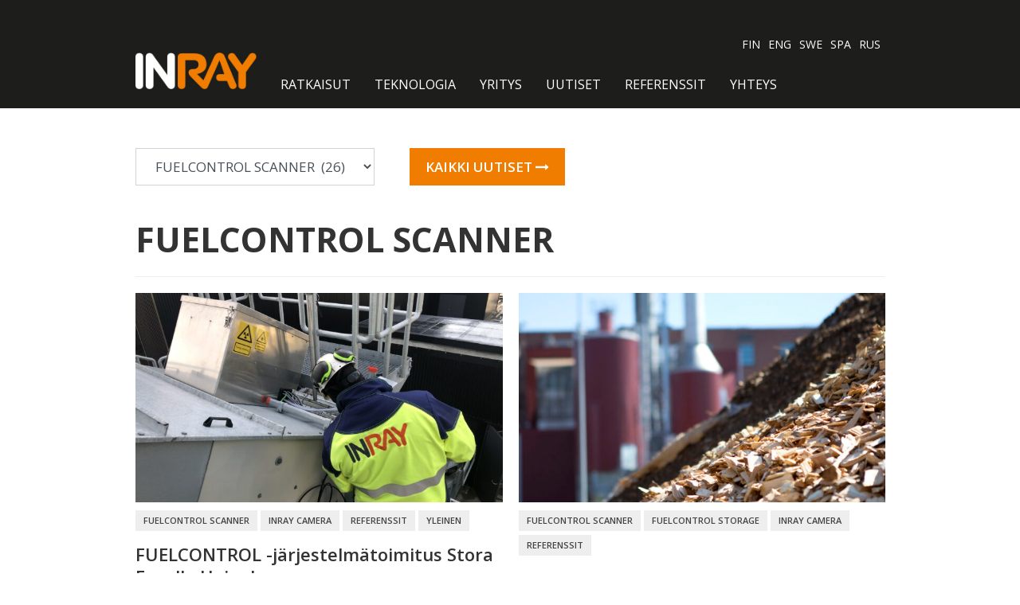

--- FILE ---
content_type: text/html; charset=UTF-8
request_url: https://inray.fi/category/fuelcontrol-scanner-fi/
body_size: 5006
content:
<!DOCTYPE html> <!--[if lt IE 7]><html class="no-js lt-ie9 lt-ie8 lt-ie7" lang="fi" xmlns:og="http://opengraphprotocol.org/schema/" xmlns:fb="http://www.facebook.com/2008/fbml"> <![endif]--> <!--[if IE 7]><html class="no-js lt-ie9 lt-ie8" lang="fi" xmlns:og="http://opengraphprotocol.org/schema/" xmlns:fb="http://www.facebook.com/2008/fbml"> <![endif]--> <!--[if IE 8]><html class="no-js lt-ie9" lang="fi" xmlns:og="http://opengraphprotocol.org/schema/" xmlns:fb="http://www.facebook.com/2008/fbml"> <![endif]--> <!--[if gt IE 8]><!--><html class="no-js" lang="fi" xmlns:og="http://opengraphprotocol.org/schema/" xmlns:fb="http://www.facebook.com/2008/fbml"> <!--<![endif]--><head><meta charset="UTF-8"><meta http-equiv="X-UA-Compatible" content="IE=edge"><meta name="viewport" content="width=device-width"><link rel="pingback" href="https://inray.fi/xmlrpc.php"><link rel="icon" href="/wp-content/uploads/favicon.png" type="image/png"><link rel="preconnect" href="https://fonts.googleapis.com"><link rel="preconnect" href="https://fonts.gstatic.com" crossorigin><link href="https://fonts.googleapis.com/css2?family=Open+Sans:ital,wght@0,300;0,400;0,600;0,700;1,400;1,600&display=swap" rel="stylesheet"><link media="all" href="https://inray.fi/wp-content/cache/autoptimize/css/autoptimize_bfdb1973ab3c66794a9bf2f498655705.css" rel="stylesheet"><title>Kategoria: FUELCONTROL SCANNER | Inray Oy</title><link rel="alternate" href="https://inray.fi/category/fuelcontrol-scanner-fi/" hreflang="fi" /><link rel="alternate" href="https://inray.fi/en/category/fuelcontrol-scanner-en/" hreflang="en" /><link rel="alternate" href="https://inray.fi/sv/category/fuelcontrol-scanner-sv/" hreflang="sv" /><link rel="alternate" href="https://inray.fi/es/category/fuelcontrol-scanner-es/" hreflang="es" /><link rel="alternate" href="https://inray.fi/ru/category/fuelcontrol-scanner-ru/" hreflang="ru" /><link rel="canonical" href="https://inray.fi/category/fuelcontrol-scanner-fi/" /><link rel="next" href="https://inray.fi/category/fuelcontrol-scanner-fi/page/2/" /><meta property="og:type" content="website" /><meta property="og:locale" content="fi_FI" /><meta property="og:site_name" content="Inray Oy" /><meta property="og:title" content="Kategoria: FUELCONTROL SCANNER | Inray Oy" /><meta property="og:url" content="https://inray.fi/category/fuelcontrol-scanner-fi/" /><meta name="twitter:card" content="summary_large_image" /><meta name="twitter:title" content="Kategoria: FUELCONTROL SCANNER | Inray Oy" /><meta name="google-site-verification" content="S1YBxLIkBP1zo7K95LPnOSy7RLMuh4Ci8POVzV9PSqw" /> <script type="application/ld+json">{"@context":"https://schema.org","@graph":[{"@type":"WebSite","@id":"https://inray.fi/#/schema/WebSite","url":"https://inray.fi/","name":"Inray Oy","description":"Real-time measurement systems based on X-ray technology, especially for energy production, sawmills, and biorefineries","inLanguage":"fi","potentialAction":{"@type":"SearchAction","target":{"@type":"EntryPoint","urlTemplate":"https://inray.fi/search/{search_term_string}/"},"query-input":"required name=search_term_string"},"publisher":{"@type":"Organization","@id":"https://inray.fi/#/schema/Organization","name":"Inray Oy","url":"https://inray.fi/"}},{"@type":"CollectionPage","@id":"https://inray.fi/category/fuelcontrol-scanner-fi/","url":"https://inray.fi/category/fuelcontrol-scanner-fi/","name":"Kategoria: FUELCONTROL SCANNER | Inray Oy","inLanguage":"fi","isPartOf":{"@id":"https://inray.fi/#/schema/WebSite"},"breadcrumb":{"@type":"BreadcrumbList","@id":"https://inray.fi/#/schema/BreadcrumbList","itemListElement":[{"@type":"ListItem","position":1,"item":"https://inray.fi/","name":"Inray Oy"},{"@type":"ListItem","position":2,"name":"Kategoria: FUELCONTROL SCANNER"}]}}]}</script> <link rel="alternate" type="application/rss+xml" title="Inray Oy &raquo; syöte" href="https://inray.fi/feed/" /><link rel="alternate" type="application/rss+xml" title="Inray Oy &raquo; kommenttien syöte" href="https://inray.fi/comments/feed/" /><link rel="alternate" type="application/rss+xml" title="Inray Oy &raquo; FUELCONTROL SCANNER kategorian RSS-syöte" href="https://inray.fi/category/fuelcontrol-scanner-fi/feed/" /> <script type="text/javascript" src="https://inray.fi/wp-includes/js/tinymce/tinymce.min.js?ver=49110-20250317" id="wp-tinymce-root-js"></script> <script type="text/javascript" src="https://inray.fi/wp-includes/js/tinymce/plugins/compat3x/plugin.min.js?ver=49110-20250317" id="wp-tinymce-js"></script> <script type="text/javascript" src="https://inray.fi/wp-includes/js/jquery/jquery.min.js?ver=3.7.1" id="jquery-core-js"></script> <script type="text/javascript" src="https://inray.fi/wp-includes/js/jquery/jquery-migrate.min.js?ver=3.4.1" id="jquery-migrate-js"></script> <script type="text/javascript" src="https://inray.fi/wp-content/themes/bootstrap-basic/js/vendor/modernizr.min.js?ver=3.3.1" id="modernizr-script-js"></script> <!--[if lt IE 9]> <script type="text/javascript" src="https://inray.fi/wp-content/themes/bootstrap-basic/js/vendor/respond.min.js?ver=1.4.2" id="respond-script-js"></script> <![endif]--> <!--[if lte IE 9]> <script type="text/javascript" src="https://inray.fi/wp-content/themes/bootstrap-basic/js/vendor/html5shiv.min.js?ver=3.7.3" id="html5-shiv-script-js"></script> <![endif]--><link rel="https://api.w.org/" href="https://inray.fi/wp-json/" /><link rel="alternate" title="JSON" type="application/json" href="https://inray.fi/wp-json/wp/v2/categories/94" /><link rel="EditURI" type="application/rsd+xml" title="RSD" href="https://inray.fi/xmlrpc.php?rsd" /> <script>document.documentElement.className = document.documentElement.className.replace('no-js', 'js');</script>  <script async
src="https://www.googletagmanager.com/gtag/js?id=UA-77380083-1"></script> <script>window.dataLayer = window.dataLayer || [];
  function gtag(){dataLayer.push(arguments);}
  gtag('js', new Date());
  gtag('config', 'UA-77380083-1');</script> </head><body class="archive category category-fuelcontrol-scanner-fi category-94 wp-theme-bootstrap-basic"> <!--[if lt IE 8]><p class="ancient-browser-alert">You are using an <strong>outdated</strong> browser. Please <a href="http://browsehappy.com/" target="_blank">upgrade your browser</a>.</p> <![endif]--><div class="top"><div class="container header-container"><header role="banner"><div class="pull-right"><div id="polylang-2" class="widget widget_polylang"><ul><li class="lang-item lang-item-3 lang-item-fi current-lang lang-item-first"><a lang="fi" hreflang="fi" href="https://inray.fi/category/fuelcontrol-scanner-fi/" aria-current="true">FIN</a></li><li class="lang-item lang-item-6 lang-item-en"><a lang="en-GB" hreflang="en-GB" href="https://inray.fi/en/category/fuelcontrol-scanner-en/">ENG</a></li><li class="lang-item lang-item-10 lang-item-sv"><a lang="sv-SE" hreflang="sv-SE" href="https://inray.fi/sv/category/fuelcontrol-scanner-sv/">SWE</a></li><li class="lang-item lang-item-14 lang-item-es"><a lang="es-ES" hreflang="es-ES" href="https://inray.fi/es/category/fuelcontrol-scanner-es/">SPA</a></li><li class="lang-item lang-item-18 lang-item-ru"><a lang="ru-RU" hreflang="ru-RU" href="https://inray.fi/ru/category/fuelcontrol-scanner-ru/">RUS</a></li></ul></div></div><div class="clearfix"></div> <a href="https://inray.fi/" title="Inray Oy" rel="home" class="logo-link"><img data-src="/wp-content/uploads/logo.png" alt="Inray Oy" class="logo lazyload" src="[data-uri]" style="--smush-placeholder-width: 700px; --smush-placeholder-aspect-ratio: 700/212;"></a><div class="main-navigation"><nav class="navbar navbar-inverse" role="navigation"><div class="navbar-header"> <button type="button" class="navbar-toggle" data-toggle="collapse" data-target=".navbar-primary-collapse"> <span class="sr-only">Toggle navigation</span> <span class="icon-bar"></span> <span class="icon-bar"></span> <span class="icon-bar"></span> </button></div><div class="collapse navbar-collapse navbar-primary-collapse"><ul id="menu-menu" class="nav navbar-nav"><li id="menu-item-2206" class="menu-item menu-item-type-post_type menu-item-object-page menu-item-2206"><a href="https://inray.fi/ratkaisut/">RATKAISUT</a></li><li id="menu-item-106" class="menu-item menu-item-type-post_type menu-item-object-page menu-item-106"><a href="https://inray.fi/teknologia/">Teknologia</a></li><li id="menu-item-109" class="menu-item menu-item-type-post_type menu-item-object-page menu-item-109"><a href="https://inray.fi/yritys/">Yritys</a></li><li id="menu-item-107" class="menu-item menu-item-type-post_type menu-item-object-page current_page_parent menu-item-107"><a href="https://inray.fi/uutiset/">Uutiset</a></li><li id="menu-item-3261" class="menu-item menu-item-type-custom menu-item-object-custom menu-item-3261"><a href="https://inray.fi/category/referenssit/">Referenssit</a></li><li id="menu-item-108" class="menu-item menu-item-type-post_type menu-item-object-page menu-item-108"><a href="https://inray.fi/yhteys/">Yhteys</a></li></ul></div></nav></div></header></div></div><div class="container page-container"><div id="content" class="row row-with-vspace site-content"><div class="col-md-12 content-area" id="main-column"><main id="main" class="site-main" role="main"><div class="widget widget_categories"><h2 class="widgettitle">Kategoriat</h2><form action="https://inray.fi" method="get"><label class="screen-reader-text" for="cat">Kategoriat</label><select  name='cat' id='cat' class='postform'><option value='-1'>Valitse kategoria</option><option class="level-0" value="60">ARTIKKELI&nbsp;&nbsp;(16)</option><option class="level-0" value="94" selected="selected">FUELCONTROL SCANNER&nbsp;&nbsp;(26)</option><option class="level-0" value="100">FUELCONTROL STORAGE&nbsp;&nbsp;(9)</option><option class="level-0" value="120">INRAY CAMERA&nbsp;&nbsp;(13)</option><option class="level-0" value="118">INRAY SEEKER&nbsp;&nbsp;(8)</option><option class="level-0" value="50">REFERENSSIT&nbsp;&nbsp;(16)</option><option class="level-0" value="80">TAPAHTUMAT&nbsp;&nbsp;(9)</option><option class="level-0" value="78">TÖISSÄ INRAYLLÄ&nbsp;&nbsp;(9)</option><option class="level-0" value="1">YLEINEN&nbsp;&nbsp;(48)</option> </select></form><script type="text/javascript">(function() {
	var dropdown = document.getElementById( "cat" );
	function onCatChange() {
		if ( dropdown.options[ dropdown.selectedIndex ].value > 0 ) {
			dropdown.parentNode.submit();
		}
	}
	dropdown.onchange = onCatChange;
})();</script> </div> <a class="btn-orange" href="https://inray.fi/uutiset/">Kaikki uutiset <i class="fa fa-long-arrow-right" aria-hidden="true"></i></a><header class="page-header"><h1 class="page-title"> FUELCONTROL SCANNER</h1></header><div class='grid'><article id="post-3329"  class="news-block"><div class="uutinen-image"> <a href="https://inray.fi/2025/08/12/fuelcontrol-jarjestelmatoimitus-stora-ensolle-heinolaan/" rel="bookmark"> <img width="700" height="400" src="https://inray.fi/wp-content/uploads/IMG_3520-700x400.jpeg" class="attachment-news-image-size size-news-image-size wp-post-image" alt="" decoding="async" fetchpriority="high" /> </a></div><div class="news-block-content"><div class="kategoriat"> <a href="https://inray.fi/category/fuelcontrol-scanner-fi/" alt="FUELCONTROL SCANNER">FUELCONTROL SCANNER</a> <a href="https://inray.fi/category/inray-camera-fi/" alt="INRAY CAMERA">INRAY CAMERA</a> <a href="https://inray.fi/category/referenssit/" alt="REFERENSSIT">REFERENSSIT</a> <a href="https://inray.fi/category/yleinen/" alt="YLEINEN">YLEINEN</a></div> <a href="https://inray.fi/2025/08/12/fuelcontrol-jarjestelmatoimitus-stora-ensolle-heinolaan/" rel="bookmark"><h2 class="news-entry-title">FUELCONTROL -järjestelmätoimitus Stora Ensolle Heinolaan</h2> </a><p>Inray toimittaa automaattisen FUELCONTROL®-mittausjärjestelmän Stora Enso Heinolan aallotuskartonkitehtaan voimalaitokselle polttoaineen laadunvalvontaan. Järjestelmä tuottaa reaaliaikaista dataa puupolttoaineiden kosteudesta ja vierasainepitoisuudesta, mahdollistaen kuormakohtaisen energiasisällön määrittämisen ja &hellip;</p> <a href="https://inray.fi/2025/08/12/fuelcontrol-jarjestelmatoimitus-stora-ensolle-heinolaan/" rel="bookmark"> <span href="https://inray.fi/2025/08/12/fuelcontrol-jarjestelmatoimitus-stora-ensolle-heinolaan/" class="lisaa-btn"> <i class="fa fa-long-arrow-right fa-2x" aria-hidden="true"></i> </span> </a></div></article><article id="post-2870"  class="news-block"><div class="uutinen-image"> <a href="https://inray.fi/2022/11/25/inray-toimittaa-fuelcontrol-mittausjarjestelmat-ja-varastomallin-loimualle/" rel="bookmark"> <img width="700" height="400" data-src="https://inray.fi/wp-content/uploads/Vanaja-700x400.jpg" class="attachment-news-image-size size-news-image-size wp-post-image lazyload" alt="" decoding="async" src="[data-uri]" style="--smush-placeholder-width: 700px; --smush-placeholder-aspect-ratio: 700/400;" /> </a></div><div class="news-block-content"><div class="kategoriat"> <a href="https://inray.fi/category/fuelcontrol-scanner-fi/" alt="FUELCONTROL SCANNER">FUELCONTROL SCANNER</a> <a href="https://inray.fi/category/fuelcontrol-storage-fi/" alt="FUELCONTROL STORAGE">FUELCONTROL STORAGE</a> <a href="https://inray.fi/category/inray-camera-fi/" alt="INRAY CAMERA">INRAY CAMERA</a> <a href="https://inray.fi/category/referenssit/" alt="REFERENSSIT">REFERENSSIT</a></div> <a href="https://inray.fi/2022/11/25/inray-toimittaa-fuelcontrol-mittausjarjestelmat-ja-varastomallin-loimualle/" rel="bookmark"><h2 class="news-entry-title">Inray toimittaa FUELCONTROL -mittausjärjestelmät ja varastomallin Loimualle</h2> </a><p>&nbsp; Inray toimittaa Loimua Oy:n Vanajan voimalaitokselle kaksi FUELCONTROL® – mittausjärjestelmää polttoaineen laadunmittaukseen, kaksi INRAY® Camera -konenäköjärjestelmää sekä patentoidun FUELCONTROL® Storage -varastonhallintajärjestelmän. Järjestelmät tuottavat &hellip;</p> <a href="https://inray.fi/2022/11/25/inray-toimittaa-fuelcontrol-mittausjarjestelmat-ja-varastomallin-loimualle/" rel="bookmark"> <span href="https://inray.fi/2022/11/25/inray-toimittaa-fuelcontrol-mittausjarjestelmat-ja-varastomallin-loimualle/" class="lisaa-btn"> <i class="fa fa-long-arrow-right fa-2x" aria-hidden="true"></i> </span> </a></div></article><article id="post-2795"  class="news-block"><div class="uutinen-image"> <a href="https://inray.fi/2022/08/12/2795/" rel="bookmark"> <img width="700" height="400" data-src="https://inray.fi/wp-content/uploads/FuelControl-Scanner-700x400.jpg" class="attachment-news-image-size size-news-image-size wp-post-image lazyload" alt="" decoding="async" src="[data-uri]" style="--smush-placeholder-width: 700px; --smush-placeholder-aspect-ratio: 700/400;" /> </a></div><div class="news-block-content"><div class="kategoriat"> <a href="https://inray.fi/category/artikkeli/" alt="ARTIKKELI">ARTIKKELI</a> <a href="https://inray.fi/category/fuelcontrol-scanner-fi/" alt="FUELCONTROL SCANNER">FUELCONTROL SCANNER</a></div> <a href="https://inray.fi/2022/08/12/2795/" rel="bookmark"><h2 class="news-entry-title">8 faktaa siitä, miten laitoksen toiminta tehostuu röntgenin myötä, OSA 3/4</h2> </a><p>Puupolttoaineiden laatu vaikuttaa polttoainekauppaan, kuljetuskustannuksiin sekä laitoksella polttoaineiden käsittelyyn ja polttoprosessiin. Puupolttoaineiden merkittävä laatutekijä on kosteus. Se vaikuttaa polttoaineen teholliseen lämpöarvoon ja sitä kautta &hellip;</p> <a href="https://inray.fi/2022/08/12/2795/" rel="bookmark"> <span href="https://inray.fi/2022/08/12/2795/" class="lisaa-btn"> <i class="fa fa-long-arrow-right fa-2x" aria-hidden="true"></i> </span> </a></div></article><article id="post-2746"  class="news-block"><div class="uutinen-image"> <a href="https://inray.fi/2022/05/17/fuelcontrol-mittausjarjestelma-kaukaan-voimalle-lappeenrantaan/" rel="bookmark"> <img width="700" height="400" data-src="https://inray.fi/wp-content/uploads/Kaukaan-Voima-700x400.jpg" class="attachment-news-image-size size-news-image-size wp-post-image lazyload" alt="" decoding="async" src="[data-uri]" style="--smush-placeholder-width: 700px; --smush-placeholder-aspect-ratio: 700/400;" /> </a></div><div class="news-block-content"><div class="kategoriat"> <a href="https://inray.fi/category/fuelcontrol-scanner-fi/" alt="FUELCONTROL SCANNER">FUELCONTROL SCANNER</a> <a href="https://inray.fi/category/referenssit/" alt="REFERENSSIT">REFERENSSIT</a></div> <a href="https://inray.fi/2022/05/17/fuelcontrol-mittausjarjestelma-kaukaan-voimalle-lappeenrantaan/" rel="bookmark"><h2 class="news-entry-title">FUELCONTROL® -mittausjärjestelmä Kaukaan Voimalle Lappeenrantaan</h2> </a><p>Inray toimittaa Kaukaan Voimalle FUELCONTROL® – mittausjärjestelmän polttoaineen laadunmittaukseen. Järjestelmä tuottaa reaaliaikaista mittaustietoa puupolttoaineiden kosteudesta ja vierasainepitoisuudesta, ja sen avulla saadaan määritettyä kuormakohtaiset energiasisällöt. &hellip;</p> <a href="https://inray.fi/2022/05/17/fuelcontrol-mittausjarjestelma-kaukaan-voimalle-lappeenrantaan/" rel="bookmark"> <span href="https://inray.fi/2022/05/17/fuelcontrol-mittausjarjestelma-kaukaan-voimalle-lappeenrantaan/" class="lisaa-btn"> <i class="fa fa-long-arrow-right fa-2x" aria-hidden="true"></i> </span> </a></div></article><article id="post-2591"  class="news-block"><div class="uutinen-image"> <a href="https://inray.fi/2022/03/18/8-faktaa-siita-miten-laitoksen-toiminta-tehostuu-rontgenin-myota-osa-2-4/" rel="bookmark"> <img width="700" height="400" data-src="https://inray.fi/wp-content/uploads/FuelControl-Scanner-700x400.jpg" class="attachment-news-image-size size-news-image-size wp-post-image lazyload" alt="" decoding="async" src="[data-uri]" style="--smush-placeholder-width: 700px; --smush-placeholder-aspect-ratio: 700/400;" /> </a></div><div class="news-block-content"><div class="kategoriat"> <a href="https://inray.fi/category/artikkeli/" alt="ARTIKKELI">ARTIKKELI</a> <a href="https://inray.fi/category/fuelcontrol-scanner-fi/" alt="FUELCONTROL SCANNER">FUELCONTROL SCANNER</a> <a href="https://inray.fi/category/yleinen/" alt="YLEINEN">YLEINEN</a></div> <a href="https://inray.fi/2022/03/18/8-faktaa-siita-miten-laitoksen-toiminta-tehostuu-rontgenin-myota-osa-2-4/" rel="bookmark"><h2 class="news-entry-title">8 faktaa siitä, miten laitoksen toiminta tehostuu röntgenin myötä, OSA 2/4</h2> </a><p>Puupolttoaineiden laatu vaikuttaa polttoainekauppaan, kuljetuskustannuksiin sekä laitoksella polttoaineiden käsittelyyn ja polttoprosessiin. Puupolttoaineiden merkittävä laatutekijä on kosteus. Se vaikuttaa polttoaineen teholliseen lämpöarvoon ja sitä kautta &hellip;</p> <a href="https://inray.fi/2022/03/18/8-faktaa-siita-miten-laitoksen-toiminta-tehostuu-rontgenin-myota-osa-2-4/" rel="bookmark"> <span href="https://inray.fi/2022/03/18/8-faktaa-siita-miten-laitoksen-toiminta-tehostuu-rontgenin-myota-osa-2-4/" class="lisaa-btn"> <i class="fa fa-long-arrow-right fa-2x" aria-hidden="true"></i> </span> </a></div></article><article id="post-2669"  class="news-block"><div class="uutinen-image"> <a href="https://inray.fi/2022/02/10/inray-toimittaa-fuelcontrol-jarjestelman-esbjergiin-tanskaan/" rel="bookmark"> <img width="700" height="400" data-src="https://inray.fi/wp-content/uploads/DSC_0041-700x400.jpg" class="attachment-news-image-size size-news-image-size wp-post-image lazyload" alt="" decoding="async" src="[data-uri]" style="--smush-placeholder-width: 700px; --smush-placeholder-aspect-ratio: 700/400;" /> </a></div><div class="news-block-content"><div class="kategoriat"> <a href="https://inray.fi/category/fuelcontrol-scanner-fi/" alt="FUELCONTROL SCANNER">FUELCONTROL SCANNER</a> <a href="https://inray.fi/category/referenssit/" alt="REFERENSSIT">REFERENSSIT</a></div> <a href="https://inray.fi/2022/02/10/inray-toimittaa-fuelcontrol-jarjestelman-esbjergiin-tanskaan/" rel="bookmark"><h2 class="news-entry-title">Inray toimittaa FUELCONTROL® -järjestelmän Esbjergiin Tanskaan</h2> </a><p>&nbsp; Inray ja Lachenmeier Monsun ovat tehneet sopimuksen FUELCONTROL -järjestelmän toimittamisesta DIN Forsyningin Esbjergin uudelle biolämpölaitokselle. Laitos käyttää polttoaineenaan haketta ja tulee tuottamaan lämpöä &hellip;</p> <a href="https://inray.fi/2022/02/10/inray-toimittaa-fuelcontrol-jarjestelman-esbjergiin-tanskaan/" rel="bookmark"> <span href="https://inray.fi/2022/02/10/inray-toimittaa-fuelcontrol-jarjestelman-esbjergiin-tanskaan/" class="lisaa-btn"> <i class="fa fa-long-arrow-right fa-2x" aria-hidden="true"></i> </span> </a></div></article></div><nav class="pagination-center pagination-row"><ul class="pagination"><li class="active"><span><span aria-current="page" class="page-numbers current">1</span></span></li><li><a class="page-numbers" href="https://inray.fi/category/fuelcontrol-scanner-fi/page/2/">2</a></li><li><a class="page-numbers" href="https://inray.fi/category/fuelcontrol-scanner-fi/page/3/">3</a></li><li><span class="page-numbers dots">&hellip;</span></li><li><a class="page-numbers" href="https://inray.fi/category/fuelcontrol-scanner-fi/page/5/">5</a></li><li><a class="next page-numbers" href="https://inray.fi/category/fuelcontrol-scanner-fi/page/2/">&raquo;</a></li></ul></nav></main></div></div></div><footer class="site-footer" role="contentinfo"><div class="container footer-container"><div class="footer-top"><div id="custom_html-3" class="widget_text widget widget_custom_html"><div class="textwidget custom-html-widget"><div class="footer-logos"> <a href="http://www.bioenergia.fi/" target="_blank"><img data-src="/wp-content/uploads/bioenergia.jpg" alt="Bioenergia Logo"  src="[data-uri]" class="lazyload" style="--smush-placeholder-width: 535px; --smush-placeholder-aspect-ratio: 535/204;"></a> <a href="http://www.eskauppakamari.fi/" target="_blank"><img data-src="/wp-content/uploads/E-SKauppakamari.png" alt="Etelä-Savon Kauppakamari Logo"  src="[data-uri]" class="lazyload" style="--smush-placeholder-width: 535px; --smush-placeholder-aspect-ratio: 535/204;"></a> <img data-src="/wp-content/uploads/EUfounded.png" alt="This project has received funding from the European Union’s Horizon 2020 research and innovation programme under grant agreement No 733664" src="[data-uri]" class="lazyload" style="--smush-placeholder-width: 535px; --smush-placeholder-aspect-ratio: 535/204;"></div></div></div></div><div class="footer-bottom"><div id="custom_html-2" class="widget_text widget widget_custom_html"><div class="textwidget custom-html-widget"><div class="footer-info"><h3><b>INRAY OY LTD</b></h3><h3><span class="footer-bar">|</span></h3><h3>Sammonkatu 12</h3><h3><span class="footer-bar">|</span></h3><h3>50130 Mikkeli</h3><h3><span class="footer-bar">|</span></h3><h3>FINLAND</h3><h3><span class="footer-bar">|</span></h3><h3>+358 44 967 7927</h3></div></div></div></div><div class="some-links"> <a href="https://www.instagram.com/inray.fi/" target="_blank"><i class="fa fa-instagram" aria-hidden="true"></i></a> <a href="https://www.linkedin.com/company/inray-oy-ltd/" target="_blank"> <i class="fa fa-linkedin" aria-hidden="true"></i></a></div></div></footer>  <script type="speculationrules">{"prefetch":[{"source":"document","where":{"and":[{"href_matches":"\/*"},{"not":{"href_matches":["\/wp-*.php","\/wp-admin\/*","\/wp-content\/uploads\/*","\/wp-content\/*","\/wp-content\/plugins\/*","\/wp-content\/themes\/bootstrap-basic\/*","\/*\\?(.+)"]}},{"not":{"selector_matches":"a[rel~=\"nofollow\"]"}},{"not":{"selector_matches":".no-prefetch, .no-prefetch a"}}]},"eagerness":"conservative"}]}</script> <script type="text/javascript" src="https://inray.fi/wp-content/themes/bootstrap-basic/js/vendor/bootstrap.min.js?ver=3.3.7" id="bootstrap-script-js"></script> <script type="text/javascript" src="https://inray.fi/wp-content/themes/bootstrap-basic/js/main.js?ver=6.8.3" id="main-script-js"></script> <script type="text/javascript" id="smush-lazy-load-js-before">var smushLazyLoadOptions = {"autoResizingEnabled":false,"autoResizeOptions":{"precision":5,"skipAutoWidth":true}};</script> <script type="text/javascript" src="https://inray.fi/wp-content/plugins/wp-smushit/app/assets/js/smush-lazy-load.min.js?ver=3.21.1" id="smush-lazy-load-js"></script> </body></html>